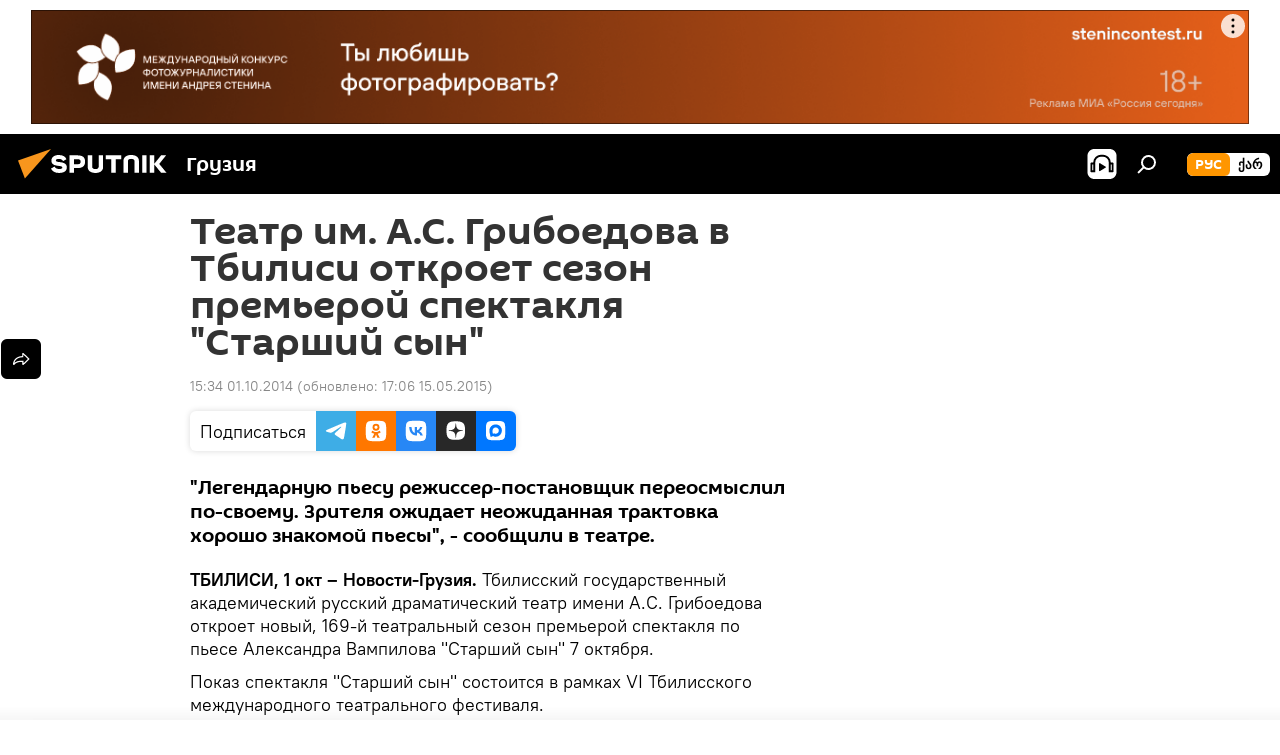

--- FILE ---
content_type: text/html; charset=utf-8
request_url: https://sputnik-georgia.ru/20141001/216994075.html
body_size: 17842
content:
<!DOCTYPE html><html lang="ru" data-lang="rus" data-charset="" dir="ltr"><head prefix="og: http://ogp.me/ns# fb: http://ogp.me/ns/fb# article: http://ogp.me/ns/article#"><title>Театр им. А.С. Грибоедова в Тбилиси откроет сезон премьерой спектакля "Старший сын" - 01.10.2014, Sputnik Грузия</title><meta name="description" content='"Легендарную пьесу режиссер-постановщик переосмыслил по-своему. Зрителя ожидает неожиданная трактовка хорошо знакомой пьесы", - сообщили в театре. 01.10.2014, Sputnik Грузия'><meta name="keywords" content="анонсы , грузия, культура, новости"><meta http-equiv="X-UA-Compatible" content="IE=edge,chrome=1"><meta http-equiv="Content-Type" content="text/html; charset=utf-8"><meta name="robots" content="index, follow, max-image-preview:large"><meta name="viewport" content="width=device-width, initial-scale=1.0, maximum-scale=1.0, user-scalable=yes"><meta name="HandheldFriendly" content="true"><meta name="MobileOptimzied" content="width"><meta name="referrer" content="always"><meta name="format-detection" content="telephone=no"><meta name="format-detection" content="address=no"><link rel="alternate" type="application/rss+xml" href="https://sputnik-georgia.ru/export/rss2/archive/index.xml"><link rel="canonical" href="https://sputnik-georgia.ru/20141001/216994075.html"><link rel="preload" as="image" href=""><link rel="preconnect" href="https://cdnn1.img.sputnik-georgia.com/images/"><link rel="dns-prefetch" href="https://cdnn1.img.sputnik-georgia.com/images/"><link rel="alternate" hreflang="ru" href="https://sputnik-georgia.ru/20141001/216994075.html"><link rel="alternate" hreflang="x-default" href="https://sputnik-georgia.ru/20141001/216994075.html"><link rel="apple-touch-icon" sizes="57x57" href="https://cdnn1.img.sputnik-georgia.com/i/favicon/favicon-57x57.png"><link rel="apple-touch-icon" sizes="60x60" href="https://cdnn1.img.sputnik-georgia.com/i/favicon/favicon-60x60.png"><link rel="apple-touch-icon" sizes="72x72" href="https://cdnn1.img.sputnik-georgia.com/i/favicon/favicon-72x72.png"><link rel="apple-touch-icon" sizes="76x76" href="https://cdnn1.img.sputnik-georgia.com/i/favicon/favicon-76x76.png"><link rel="apple-touch-icon" sizes="114x114" href="https://cdnn1.img.sputnik-georgia.com/i/favicon/favicon-114x114.png"><link rel="apple-touch-icon" sizes="120x120" href="https://cdnn1.img.sputnik-georgia.com/i/favicon/favicon-120x120.png"><link rel="apple-touch-icon" sizes="144x144" href="https://cdnn1.img.sputnik-georgia.com/i/favicon/favicon-144x144.png"><link rel="apple-touch-icon" sizes="152x152" href="https://cdnn1.img.sputnik-georgia.com/i/favicon/favicon-152x152.png"><link rel="apple-touch-icon" sizes="180x180" href="https://cdnn1.img.sputnik-georgia.com/i/favicon/favicon-180x180.png"><link rel="icon" type="image/png" sizes="192x192" href="https://cdnn1.img.sputnik-georgia.com/i/favicon/favicon-192x192.png"><link rel="icon" type="image/png" sizes="32x32" href="https://cdnn1.img.sputnik-georgia.com/i/favicon/favicon-32x32.png"><link rel="icon" type="image/png" sizes="96x96" href="https://cdnn1.img.sputnik-georgia.com/i/favicon/favicon-96x96.png"><link rel="icon" type="image/png" sizes="16x16" href="https://cdnn1.img.sputnik-georgia.com/i/favicon/favicon-16x16.png"><link rel="manifest" href="/project_data/manifest.json?4"><meta name="msapplication-TileColor" content="#F4F4F4"><meta name="msapplication-TileImage" content="https://cdnn1.img.sputnik-georgia.com/i/favicon/favicon-144x144.png"><meta name="theme-color" content="#F4F4F4"><link rel="shortcut icon" href="https://cdnn1.img.sputnik-georgia.com/i/favicon/favicon.ico"><meta property="fb:app_id" content="565979577238890"><meta property="fb:pages" content="479574228862020"><meta name="analytics:lang" content="rus"><meta name="analytics:title" content='Театр им. А.С. Грибоедова в Тбилиси откроет сезон премьерой спектакля "Старший сын" - 01.10.2014, Sputnik Грузия'><meta name="analytics:keyw" content="announcement, georgia, culture, news"><meta name="analytics:rubric" content=""><meta name="analytics:tags" content="Анонсы, Грузия, КУЛЬТУРА, НОВОСТИ"><meta name="analytics:site_domain" content="sputnik-georgia.ru"><meta name="analytics:article_id" content="216994075"><meta name="analytics:url" content="https://sputnik-georgia.ru/20141001/216994075.html"><meta name="analytics:p_ts" content="1412163240"><meta name="analytics:author" content="Sputnik Грузия"><meta name="analytics:isscroll" content="0"><meta property="og:url" content="https://sputnik-georgia.ru/20141001/216994075.html"><meta property="og:title" content='Театр им. А.С. Грибоедова в Тбилиси откроет сезон премьерой спектакля "Старший сын"'><meta property="og:description" content='"Легендарную пьесу режиссер-постановщик переосмыслил по-своему. Зрителя ожидает неожиданная трактовка хорошо знакомой пьесы", - сообщили в театре.'><meta property="og:type" content="article"><meta property="og:site_name" content="Sputnik Грузия"><meta property="og:locale" content="ru_GE"><meta property="og:image" content=""><meta name="relap-image" content="https://cdnn1.img.sputnik-georgia.com/i/logo/logo-social.png"><meta name="twitter:card" content="summary_large_image"><meta name="twitter:image" content=""><meta property="article:published_time" content="20141001T1534+0400"><meta property="article:modified_time" content="20150515T1706+0400"><meta property="article:author" content="Sputnik Грузия"><link rel="author" href="https://sputnik-georgia.ru"><meta property="article:section" content="Новости"><meta property="article:tag" content="Анонсы "><meta property="article:tag" content="Грузия"><meta property="article:tag" content="КУЛЬТУРА"><meta property="article:tag" content="НОВОСТИ"><meta name="relap-entity-id" content="216994075"><meta property="fb:pages" content="479574228862020"><link rel="preload" as="style" onload="this.onload=null;this.rel='stylesheet'" type="text/css" href="https://cdnn1.img.sputnik-georgia.com/css/libs/fonts.min.css?911eb65935"><link rel="stylesheet" type="text/css" href="https://cdnn1.img.sputnik-georgia.com/css/common.min.css?9149894256"><link rel="stylesheet" type="text/css" href="https://cdnn1.img.sputnik-georgia.com/css/article.min.css?913fe17605"><script src="https://cdnn1.img.sputnik-georgia.com/min/js/dist/head.js?9c9052ef3"></script><script data-iub-purposes="1">var _paq = _paq || []; (function() {var stackDomain = window.location.hostname.split('.').reverse();var domain = stackDomain[1] + '.' + stackDomain[0];_paq.push(['setCDNMask', new RegExp('cdn(\\w+).img.'+domain)]); _paq.push(['setSiteId', 'sputnik_ge']); _paq.push(['trackPageView']); _paq.push(['enableLinkTracking']); var d=document, g=d.createElement('script'), s=d.getElementsByTagName('script')[0]; g.type='text/javascript'; g.defer=true; g.async=true; g.src='//a.sputniknews.com/js/sputnik.js'; s.parentNode.insertBefore(g,s); } )();</script><script type="text/javascript" src="https://cdnn1.img.sputnik-georgia.com/min/js/libs/banners/adfx.loader.bind.js?98d724fe2"></script><script>
                (window.yaContextCb = window.yaContextCb || []).push(() => {
                    replaceOriginalAdFoxMethods();
                    window.Ya.adfoxCode.hbCallbacks = window.Ya.adfoxCode.hbCallbacks || [];
                })
            </script><!--В <head> сайта один раз добавьте код загрузчика-->
<script>window.yaContextCb = window.yaContextCb || []</script>
<script src="https://yandex.ru/ads/system/context.js" async></script><script>var endlessScrollFirst = 216994075; var endlessScrollUrl = '/services/article/infinity/'; var endlessScrollAlgorithm = ''; var endlessScrollQueue = [296536451, 296450058, 296927653, 296928769, 296928052, 296924898, 296924411, 296923169, 296924115, 296923002, 296922548, 296926586, 296922112, 296917996, 296901245];</script><script>var endlessScrollFirst = 216994075; var endlessScrollUrl = '/services/article/infinity/'; var endlessScrollAlgorithm = ''; var endlessScrollQueue = [296536451, 296450058, 296927653, 296928769, 296928052, 296924898, 296924411, 296923169, 296924115, 296923002, 296922548, 296926586, 296922112, 296917996, 296901245];</script></head><body id="body" data-ab="a" data-emoji="0" class="site_ge m-page-article "><div class="schema_org" itemscope="itemscope" itemtype="https://schema.org/WebSite"><meta itemprop="name" content="Sputnik Грузия"><meta itemprop="alternateName" content="Sputnik Грузия"><meta itemprop="description" content="Свежие события и последние новости Грузии. Фото и видео с места событий, темы дня, происшествия, аналитика."><a itemprop="url" href="https://sputnik-georgia.ru" title="Sputnik Грузия"> </a><meta itemprop="image" content="https://sputnik-georgia.ru/i/logo/logo.png"></div><ul class="schema_org" itemscope="itemscope" itemtype="http://schema.org/BreadcrumbList"><li itemprop="itemListElement" itemscope="itemscope" itemtype="http://schema.org/ListItem"><meta itemprop="name" content="Sputnik Грузия"><meta itemprop="position" content="1"><meta itemprop="item" content="https://sputnik-georgia.ru"><a itemprop="url" href="https://sputnik-georgia.ru" title="Sputnik Грузия"> </a></li><li itemprop="itemListElement" itemscope="itemscope" itemtype="http://schema.org/ListItem"><meta itemprop="name" content="Новости"><meta itemprop="position" content="2"><meta itemprop="item" content="https://sputnik-georgia.ru/20141001/"><a itemprop="url" href="https://sputnik-georgia.ru/20141001/" title="Новости"> </a></li><li itemprop="itemListElement" itemscope="itemscope" itemtype="http://schema.org/ListItem"><meta itemprop="name" content='Театр им. А.С. Грибоедова в Тбилиси откроет сезон премьерой спектакля "Старший сын"'><meta itemprop="position" content="3"><meta itemprop="item" content="https://sputnik-georgia.ru/20141001/216994075.html"><a itemprop="url" href="https://sputnik-georgia.ru/20141001/216994075.html" title='Театр им. А.С. Грибоедова в Тбилиси откроет сезон премьерой спектакля "Старший сын"'> </a></li></ul><div class="container"><div class="banner m-before-header m-article-desktop" data-position="article_desktop_header" data-infinity="1"><aside class="banner__content"><iframe class="relap-runtime-iframe" style="position:absolute;top:-9999px;left:-9999px;visibility:hidden;" srcdoc="<script src='https://relap.io/v7/relap.js' data-relap-token='HvaPHeJmpVila25r'></script>"></iframe>


<!--AdFox START-->
<!--riaru-->
<!--Площадка: sputnik-georgia.ru / * / *-->
<!--Тип баннера: 100%x-->
<!--Расположение: 36023_bn23-х120-desk-->
<div id="adfox_article_desk100_120-1_1"></div>
<script>
    window.yaContextCb.push(()=>{
        Ya.adfoxCode.create({
            ownerId: 249922,
        containerId: 'adfox_article_desk100_120-1_1',
            params: {
                pp: 'brja',
            ps: 'ckbf',
            p2: 'fluh',
            puid1: '',
            puid2: '',
            puid3: '',
            puid4: 'announcement:georgia:culture:news',
            puid5: ''
            }
        })
    })
</script>
</aside></div><div class="banner m-before-header m-article-mobile" data-position="article_mobile_header" data-infinity="1"><aside class="banner__content"><!--AdFox START-->
<!--riaru-->
<!--Площадка: sputnik-georgia.ru / * / *-->
<!--Тип баннера: 100%x-->
<!--Расположение: 36028_bn28-х100-mob -->
<div id="adfox_170964015471729735_1"></div>
<script>
    window.yaContextCb.push(()=>{
        Ya.adfoxCode.create({
            ownerId: 249922,
            containerId: 'adfox_170964015471729735_1',
            params: {
                pp: 'brjc',
                ps: 'ckbf',
                p2: 'fluh',
                puid1: '',
                puid2: '',
                puid3: '',
                puid4: 'announcement:georgia:culture:news',
                puid5: '',
                puid6: ''
            }
        })
    })
</script>
</aside></div></div><div class="page" id="page"><div id="alerts"><script type="text/template" id="alertAfterRegisterTemplate">
                    
                        <div class="auth-alert m-hidden" id="alertAfterRegister">
                            <div class="auth-alert__text">
                                <%- data.success_title %> <br />
                                <%- data.success_email_1 %>
                                <span class="m-email"></span>
                                <%- data.success_email_2 %>
                            </div>
                            <div class="auth-alert__btn">
                                <button class="form__btn m-min m-black confirmEmail">
                                    <%- data.send %>
                                </button>
                            </div>
                        </div>
                    
                </script><script type="text/template" id="alertAfterRegisterNotifyTemplate">
                    
                        <div class="auth-alert" id="alertAfterRegisterNotify">
                            <div class="auth-alert__text">
                                <%- data.golink_1 %>
                                <span class="m-email">
                                    <%- user.mail %>
                                </span>
                                <%- data.golink_2 %>
                            </div>
                            <% if (user.registerConfirmCount <= 2 ) {%>
                                <div class="auth-alert__btn">
                                    <button class="form__btn m-min m-black confirmEmail">
                                        <%- data.send %>
                                    </button>
                                </div>
                            <% } %>
                        </div>
                    
                </script></div><div class="anchor" id="anchor"><div class="header " id="header"><div class="m-relative"><div class="container m-header"><div class="header__wrap"><div class="header__name"><div class="header__logo"><a href="/" title="Sputnik Грузия"><svg xmlns="http://www.w3.org/2000/svg" width="176" height="44" viewBox="0 0 176 44" fill="none"><path class="chunk_1" fill-rule="evenodd" clip-rule="evenodd" d="M45.8073 18.3817C45.8073 19.5397 47.1661 19.8409 49.3281 20.0417C54.1074 20.4946 56.8251 21.9539 56.8461 25.3743C56.8461 28.7457 54.2802 30.9568 48.9989 30.9568C44.773 30.9568 42.1067 29.1496 41 26.5814L44.4695 24.5688C45.3754 25.9277 46.5334 27.0343 49.4005 27.0343C51.3127 27.0343 52.319 26.4296 52.319 25.5751C52.319 24.5665 51.6139 24.2163 48.3942 23.866C43.7037 23.3617 41.3899 22.0029 41.3899 18.5824C41.3899 15.9675 43.3511 13 48.9359 13C52.9611 13 55.6274 14.8095 56.4305 17.1746L53.1105 19.1358C53.0877 19.1012 53.0646 19.0657 53.041 19.0295C52.4828 18.1733 51.6672 16.9224 48.6744 16.9224C46.914 16.9224 45.8073 17.4758 45.8073 18.3817ZM67.4834 13.3526H59.5918V30.707H64.0279V26.0794H67.4484C72.1179 26.0794 75.0948 24.319 75.0948 19.6401C75.0854 15.3138 72.6199 13.3526 67.4834 13.3526ZM67.4834 22.206H64.0186V17.226H67.4834C69.8975 17.226 70.654 18.0291 70.654 19.6891C70.6587 21.6527 69.6524 22.206 67.4834 22.206ZM88.6994 24.7206C88.6994 26.2289 87.4924 27.0857 85.3794 27.0857C83.3178 27.0857 82.1597 26.2289 82.1597 24.7206V13.3526H77.7236V25.0264C77.7236 28.6477 80.7425 30.9615 85.4704 30.9615C89.9999 30.9615 93.1168 28.8601 93.1168 25.0264V13.3526H88.6808L88.6994 24.7206ZM136.583 13.3526H132.159V30.7023H136.583V13.3526ZM156.097 13.3526L149.215 21.9235L156.45 30.707H151.066L144.276 22.4559V30.707H139.85V13.3526H144.276V21.8021L151.066 13.3526H156.097ZM95.6874 17.226H101.221V30.707H105.648V17.226H111.181V13.3526H95.6874V17.226ZM113.49 18.7342C113.49 15.2134 116.458 13 121.085 13C125.715 13 128.888 15.0616 128.902 18.7342V30.707H124.466V18.935C124.466 17.6789 123.259 16.8734 121.146 16.8734C119.094 16.8734 117.926 17.6789 117.926 18.935V30.707H113.49V18.7342Z" fill="white"></path><path class="chunk_2" d="M41 7L14.8979 36.5862L8 18.431L41 7Z" fill="#F8961D"></path></svg></a></div><div class="header__project"><span class="header__project-title">Грузия</span></div></div><div class="header__controls" data-nosnippet=""><div class="share m-header" data-id="216994075" data-url="https://sputnik-georgia.ru/20141001/216994075.html" data-title='Театр им. А.С. Грибоедова в Тбилиси откроет сезон премьерой спектакля "Старший сын"'></div><div class="header__menu"><span class="header__menu-item header__menu-item-radioButton" id="radioButton" data-stream="https://nfw.ria.ru/flv/audio.aspx?ID=68862011&amp;type=mp3"><svg class="svg-icon"><use xmlns:xlink="http://www.w3.org/1999/xlink" xlink:href="/i/sprites/package/inline.svg?63#radio2"></use></svg></span><span class="header__menu-item" data-modal-open="search"><svg class="svg-icon"><use xmlns:xlink="http://www.w3.org/1999/xlink" xlink:href="/i/sprites/package/inline.svg?63#search"></use></svg></span></div><div class="switcher m-double"><div class="switcher__label"><span class="switcher__title">рус</span><span class="switcher__icon"><svg class="svg-icon"><use xmlns:xlink="http://www.w3.org/1999/xlink" xlink:href="/i/sprites/package/inline.svg?63#arrowDown"></use></svg></span></div><div class="switcher__dropdown"><div translate="no" class="notranslate"><div class="switcher__list"><a href="https://sputnik-georgia.ru/" class="switcher__link m-selected"><span class="switcher__project">Sputnik Грузия</span><span class="switcher__abbr" data-abbr="рус">рус</span><i class="switcher__accept"><svg class="svg-icon"><use xmlns:xlink="http://www.w3.org/1999/xlink" xlink:href="/i/sprites/package/inline.svg?63#ok"></use></svg></i></a><a href="https://sputnik-georgia.com/" class="switcher__link"><span class="switcher__project">Sputnik სპუტნიკი-საქართველო</span><span class="switcher__abbr" data-abbr="ქარ">ქარ</span></a></div></div></div></div></div></div></div></div></div></div><script>var GLOBAL = GLOBAL || {}; GLOBAL.translate = {}; GLOBAL.rtl = 0; GLOBAL.lang = "rus"; GLOBAL.design = "ge"; GLOBAL.charset = ""; GLOBAL.project = "sputnik_ge"; GLOBAL.htmlCache = 1; GLOBAL.translate.search = {}; GLOBAL.translate.search.notFound = "Ничего не найдено"; GLOBAL.translate.search.stringLenght = "Введите больше букв для поиска"; GLOBAL.www = "https://sputnik-georgia.ru"; GLOBAL.seo = {}; GLOBAL.seo.title = ""; GLOBAL.seo.keywords = ""; GLOBAL.seo.description = ""; GLOBAL.sock = {}; GLOBAL.sock.server = "https://cm.sputniknews.com/chat"; GLOBAL.sock.lang = "rus"; GLOBAL.sock.project = "sputnik_ge"; GLOBAL.social = {}; GLOBAL.social.fbID = "565979577238890"; GLOBAL.share = [ { name: 'telegram', mobile: false },{ name: 'odnoklassniki', mobile: false },{ name: 'vk', mobile: false },{ name: 'twitter', mobile: false },{ name: 'messenger', mobile: true } ]; GLOBAL.csrf_token = ''; GLOBAL.search = {}; GLOBAL.auth = {}; GLOBAL.auth.status = 'error'; GLOBAL.auth.provider = ''; GLOBAL.auth.twitter = '/id/twitter/request/'; GLOBAL.auth.facebook = '/id/facebook/request/'; GLOBAL.auth.vkontakte = '/id/vkontakte/request/'; GLOBAL.auth.google = '/id/google/request/'; GLOBAL.auth.ok = '/id/ok/request/'; GLOBAL.auth.apple = '/id/apple/request/'; GLOBAL.auth.moderator = ''; GLOBAL.user = {}; GLOBAL.user.id = ""; GLOBAL.user.emailActive = ""; GLOBAL.user.registerConfirmCount = 0; GLOBAL.article = GLOBAL.article || {}; GLOBAL.article.id = 216994075; GLOBAL.article.chat_expired = !!1; GLOBAL.chat = GLOBAL.chat || {}; GLOBAL.locale = {"convertDate":{"yesterday":"\u0432\u0447\u0435\u0440\u0430","hours":{"nominative":"%{s} \u043c\u0438\u043d\u0443\u0442\u0443 \u043d\u0430\u0437\u0430\u0434","genitive":"%{s} \u043c\u0438\u043d\u0443\u0442\u044b \u043d\u0430\u0437\u0430\u0434"},"minutes":{"nominative":"%{s} \u0447\u0430\u0441 \u043d\u0430\u0437\u0430\u0434","genitive":"%{s} \u0447\u0430\u0441\u0430 \u043d\u0430\u0437\u0430\u0434"}},"js_templates":{"unread":"\u041d\u0435\u043f\u0440\u043e\u0447\u0438\u0442\u0430\u043d\u043d\u044b\u0435","you":"\u0412\u044b","author":"\u0430\u0432\u0442\u043e\u0440","report":"\u041f\u043e\u0436\u0430\u043b\u043e\u0432\u0430\u0442\u044c\u0441\u044f","reply":"\u041e\u0442\u0432\u0435\u0442\u0438\u0442\u044c","block":"\u0417\u0430\u0431\u043b\u043e\u043a\u0438\u0440\u043e\u0432\u0430\u0442\u044c","remove":"\u0423\u0434\u0430\u043b\u0438\u0442\u044c","closeall":"\u0417\u0430\u043a\u0440\u044b\u0442\u044c \u0432\u0441\u0435","notifications":"Notificaciones","disable_twelve":"\u041e\u0442\u043a\u043b\u044e\u0447\u0438\u0442\u044c \u043d\u0430 12 \u0447\u0430\u0441\u043e\u0432","new_message":"\u041d\u043e\u0432\u043e\u0435 \u0441\u043e\u043e\u0431\u0449\u0435\u043d\u0438\u0435 \u043e\u0442sputniknews.ru","acc_block":"\u0412\u0430\u0448 \u0430\u043a\u043a\u0430\u0443\u043d\u0442 \u0437\u0430\u0431\u043b\u043e\u043a\u0438\u0440\u043e\u0432\u0430\u043d \u0430\u0434\u043c\u0438\u043d\u0438\u0441\u0442\u0440\u0430\u0442\u043e\u0440\u043e\u043c \u0441\u0430\u0439\u0442\u0430","acc_unblock":"\u0412\u0430\u0448 \u0430\u043a\u043a\u0430\u0443\u043d\u0442 \u0440\u0430\u0437\u0431\u043b\u043e\u043a\u0438\u0440\u043e\u0432\u0430\u043d \u0430\u0434\u043c\u0438\u043d\u0438\u0441\u0442\u0440\u0430\u0442\u043e\u0440\u043e\u043c \u0441\u0430\u0439\u0442\u0430","you_subscribe_1":"\u0412\u044b \u043f\u043e\u0434\u043f\u0438\u0441\u0430\u043d\u044b \u043d\u0430 \u0442\u0435\u043c\u0443 ","you_subscribe_2":"\u0423\u043f\u0440\u0430\u0432\u043b\u044f\u0442\u044c \u0441\u0432\u043e\u0438\u043c\u0438 \u043f\u043e\u0434\u043f\u0438\u0441\u043a\u0430\u043c\u0438 \u0432\u044b \u043c\u043e\u0436\u0435\u0442\u0435 \u0432 \u043b\u0438\u0447\u043d\u043e\u043c \u043a\u0430\u0431\u0438\u043d\u0435\u0442\u0435","you_received_warning_1":"\u0412\u044b \u043f\u043e\u043b\u0443\u0447\u0438\u043b\u0438 ","you_received_warning_2":" \u043f\u0440\u0435\u0434\u0443\u043f\u0440\u0435\u0436\u0434\u0435\u043d\u0438\u0435. \u0423\u0432\u0430\u0436\u0430\u0439\u0442\u0435 \u0434\u0440\u0443\u0433\u0438\u0445 \u0443\u0447\u0430\u0441\u0442\u043d\u0438\u043a\u043e\u0432 \u0438 \u043d\u0435 \u043d\u0430\u0440\u0443\u0448\u0430\u0439\u0442\u0435 \u043f\u0440\u0430\u0432\u0438\u043b\u0430 \u043a\u043e\u043c\u043c\u0435\u043d\u0442\u0438\u0440\u043e\u0432\u0430\u043d\u0438\u044f. \u041f\u043e\u0441\u043b\u0435 \u0442\u0440\u0435\u0442\u044c\u0435\u0433\u043e \u043d\u0430\u0440\u0443\u0448\u0435\u043d\u0438\u044f \u0432\u044b \u0431\u0443\u0434\u0435\u0442\u0435 \u0437\u0430\u0431\u043b\u043e\u043a\u0438\u0440\u043e\u0432\u0430\u043d\u044b \u043d\u0430 12 \u0447\u0430\u0441\u043e\u0432.","block_time":"\u0421\u0440\u043e\u043a \u0431\u043b\u043e\u043a\u0438\u0440\u043e\u0432\u043a\u0438: ","hours":" \u0447\u0430\u0441\u043e\u0432","forever":"\u043d\u0430\u0432\u0441\u0435\u0433\u0434\u0430","feedback":"\u0421\u0432\u044f\u0437\u0430\u0442\u044c\u0441\u044f","my_subscriptions":"\u041c\u043e\u0438 \u043f\u043e\u0434\u043f\u0438\u0441\u043a\u0438","rules":"\u041f\u0440\u0430\u0432\u0438\u043b\u0430 \u043a\u043e\u043c\u043c\u0435\u043d\u0442\u0438\u0440\u043e\u0432\u0430\u043d\u0438\u044f \u043c\u0430\u0442\u0435\u0440\u0438\u0430\u043b\u043e\u0432","chat":"\u0427\u0430\u0442: ","chat_new_messages":"\u041d\u043e\u0432\u044b\u0435 \u0441\u043e\u043e\u0431\u0449\u0435\u043d\u0438\u044f \u0432 \u0447\u0430\u0442\u0435","chat_moder_remove_1":"\u0412\u0430\u0448\u0435 \u0441\u043e\u043e\u0431\u0449\u0435\u043d\u0438\u0435 ","chat_moder_remove_2":" \u0431\u044b\u043b\u043e \u0443\u0434\u0430\u043b\u0435\u043d\u043e \u0430\u0434\u043c\u0438\u043d\u0438\u0441\u0442\u0440\u0430\u0442\u043e\u0440\u043e\u043c","chat_close_time_1":"\u0412 \u0447\u0430\u0442\u0435 \u043d\u0438\u043a\u0442\u043e \u043d\u0435 \u043f\u0438\u0441\u0430\u043b \u0431\u043e\u043b\u044c\u0448\u0435 12 \u0447\u0430\u0441\u043e\u0432, \u043e\u043d \u0437\u0430\u043a\u0440\u043e\u0435\u0442\u0441\u044f \u0447\u0435\u0440\u0435\u0437 ","chat_close_time_2":" \u0447\u0430\u0441\u043e\u0432","chat_new_emoji_1":"\u041d\u043e\u0432\u044b\u0435 \u0440\u0435\u0430\u043a\u0446\u0438\u0438 ","chat_new_emoji_2":" \u0432\u0430\u0448\u0435\u043c\u0443 \u0441\u043e\u043e\u0431\u0449\u0435\u043d\u0438\u044e ","chat_message_reply_1":"\u041d\u0430 \u0432\u0430\u0448 \u043a\u043e\u043c\u043c\u0435\u043d\u0442\u0430\u0440\u0438\u0439 ","chat_message_reply_2":" \u043e\u0442\u0432\u0435\u0442\u0438\u043b \u043f\u043e\u043b\u044c\u0437\u043e\u0432\u0430\u0442\u0435\u043b\u044c ","chat_verify_message":"\n \u0421\u043f\u0430\u0441\u0438\u0431\u043e! \u0412\u0430\u0448\u0435 \u0441\u043e\u043e\u0431\u0449\u0435\u043d\u0438\u0435 \u0431\u0443\u0434\u0435\u0442 \u043e\u043f\u0443\u0431\u043b\u0438\u043a\u043e\u0432\u0430\u043d\u043e \u043f\u043e\u0441\u043b\u0435 \u043f\u0440\u043e\u0432\u0435\u0440\u043a\u0438 \u043c\u043e\u0434\u0435\u0440\u0430\u0442\u043e\u0440\u0430\u043c\u0438 \u0441\u0430\u0439\u0442\u0430.\n ","emoji_1":"\u041d\u0440\u0430\u0432\u0438\u0442\u0441\u044f","emoji_2":"\u0425\u0430-\u0425\u0430","emoji_3":"\u0423\u0434\u0438\u0432\u0438\u0442\u0435\u043b\u044c\u043d\u043e","emoji_4":"\u0413\u0440\u0443\u0441\u0442\u043d\u043e","emoji_5":"\u0412\u043e\u0437\u043c\u0443\u0442\u0438\u0442\u0435\u043b\u044c\u043d\u043e","emoji_6":"\u041d\u0435 \u043d\u0440\u0430\u0432\u0438\u0442\u0441\u044f","site_subscribe_podcast":{"success":"\u0421\u043f\u0430\u0441\u0438\u0431\u043e, \u0432\u044b \u043f\u043e\u0434\u043f\u0438\u0441\u0430\u043d\u044b \u043d\u0430 \u0440\u0430\u0441\u0441\u044b\u043b\u043a\u0443! \u041d\u0430\u0441\u0442\u0440\u043e\u0438\u0442\u044c \u0438\u043b\u0438 \u043e\u0442\u043c\u0435\u043d\u0438\u0442\u044c \u043f\u043e\u0434\u043f\u0438\u0441\u043a\u0443 \u043c\u043e\u0436\u043d\u043e \u0432 \u043b\u0438\u0447\u043d\u043e\u043c \u043a\u0430\u0431\u0438\u043d\u0435\u0442\u0435","subscribed":"\u0412\u044b \u0443\u0436\u0435 \u043f\u043e\u0434\u043f\u0438\u0441\u0430\u043d\u044b \u043d\u0430 \u044d\u0442\u0443 \u0440\u0430\u0441\u0441\u044b\u043b\u043a\u0443","error":"\u041f\u0440\u043e\u0438\u0437\u043e\u0448\u043b\u0430 \u043d\u0435\u043f\u0440\u0435\u0434\u0432\u0438\u0434\u0435\u043d\u043d\u0430\u044f \u043e\u0448\u0438\u0431\u043a\u0430. \u041f\u043e\u0436\u0430\u043b\u0443\u0439\u0441\u0442\u0430, \u043f\u043e\u0432\u0442\u043e\u0440\u0438\u0442\u0435 \u043f\u043e\u043f\u044b\u0442\u043a\u0443 \u043f\u043e\u0437\u0436\u0435"}},"smartcaptcha":{"site_key":"ysc1_Zf0zfLRI3tRHYHJpbX6EjjBcG1AhG9LV0dmZQfJu8ba04c1b"}}; GLOBAL = {...GLOBAL, ...{"subscribe":{"email":"\u0412\u0432\u0435\u0434\u0438\u0442\u0435 e-mail","button":"\u041f\u043e\u0434\u043f\u0438\u0441\u0430\u0442\u044c\u0441\u044f","send":"\u0421\u043f\u0430\u0441\u0438\u0431\u043e, \u0432\u0430\u043c \u043e\u0442\u043f\u0440\u0430\u0432\u043b\u0435\u043d\u043e \u043f\u0438\u0441\u044c\u043c\u043e \u0441\u043e \u0441\u0441\u044b\u043b\u043a\u043e\u0439 \u0434\u043b\u044f \u043f\u043e\u0434\u0442\u0432\u0435\u0440\u0436\u0434\u0435\u043d\u0438\u044f \u043f\u043e\u0434\u043f\u0438\u0441\u043a\u0438","subscribe":"\u0421\u043f\u0430\u0441\u0438\u0431\u043e, \u0432\u044b \u043f\u043e\u0434\u043f\u0438\u0441\u0430\u043d\u044b \u043d\u0430 \u0440\u0430\u0441\u0441\u044b\u043b\u043a\u0443! \u041d\u0430\u0441\u0442\u0440\u043e\u0438\u0442\u044c \u0438\u043b\u0438 \u043e\u0442\u043c\u0435\u043d\u0438\u0442\u044c \u043f\u043e\u0434\u043f\u0438\u0441\u043a\u0443 \u043c\u043e\u0436\u043d\u043e \u0432 \u043b\u0438\u0447\u043d\u043e\u043c \u043a\u0430\u0431\u0438\u043d\u0435\u0442\u0435","confirm":"\u0412\u044b \u0443\u0436\u0435 \u043f\u043e\u0434\u043f\u0438\u0441\u0430\u043d\u044b \u043d\u0430 \u044d\u0442\u0443 \u0440\u0430\u0441\u0441\u044b\u043b\u043a\u0443","registration":{"@attributes":{"button":"\u0417\u0430\u0440\u0435\u0433\u0438\u0441\u0442\u0440\u0438\u0440\u043e\u0432\u0430\u0442\u044c\u0441\u044f"}},"social":{"@attributes":{"count":"11"},"comment":[{},{}],"item":[{"@attributes":{"type":"rt","title":"RUTUBE"}},{"@attributes":{"type":"tg","title":"telegram"}},{"@attributes":{"type":"yd","title":"yandex dzen"}}]}}}}; GLOBAL.js = {}; GLOBAL.js.videoplayer = "https://cdnn1.img.sputnik-georgia.com/min/js/dist/videoplayer.js?9651130d6"; GLOBAL.userpic = "/userpic/"; GLOBAL.gmt = ""; GLOBAL.tz = "+0400"; GLOBAL.projectList = [ { title: 'Международный', country: [ { title: 'Английский', url: 'https://sputnikglobe.com', flag: 'flags-INT', lang: 'International', lang2: 'English' }, ] }, { title: 'Ближний Восток', country: [ { title: 'Арабский', url: 'https://sarabic.ae/', flag: 'flags-INT', lang: 'Sputnik عربي', lang2: 'Arabic' }, { title: 'Турецкий', url: 'https://anlatilaninotesi.com.tr/', flag: 'flags-TUR', lang: 'Türkiye', lang2: 'Türkçe' }, { title: 'Фарси', url: 'https://spnfa.ir/', flag: 'flags-INT', lang: 'Sputnik ایران', lang2: 'Persian' }, { title: 'Дари', url: 'https://sputnik.af/', flag: 'flags-INT', lang: 'Sputnik افغانستان', lang2: 'Dari' }, ] }, { title: 'Латинская Америка', country: [ { title: 'Испанский', url: 'https://noticiaslatam.lat/', flag: 'flags-INT', lang: 'Mundo', lang2: 'Español' }, { title: 'Португальский', url: 'https://noticiabrasil.net.br/', flag: 'flags-BRA', lang: 'Brasil', lang2: 'Português' }, ] }, { title: 'Южная Азия', country: [ { title: 'Хинди', url: 'https://hindi.sputniknews.in', flag: 'flags-IND', lang: 'भारत', lang2: 'हिंदी' }, { title: 'Английский', url: 'https://sputniknews.in', flag: 'flags-IND', lang: 'India', lang2: 'English' }, ] }, { title: 'Восточная и Юго-Восточная Азия', country: [ { title: 'Вьетнамский', url: 'https://kevesko.vn/', flag: 'flags-VNM', lang: 'Việt Nam', lang2: 'Tiếng Việt' }, { title: 'Японский', url: 'https://sputniknews.jp/', flag: 'flags-JPN', lang: '日本', lang2: '日本語' }, { title: 'Китайский', url: 'https://sputniknews.cn/', flag: 'flags-CHN', lang: '中国', lang2: '中文' }, ] }, { title: 'Центральная Азия', country: [ { title: 'Казахский', url: 'https://sputnik.kz/', flag: 'flags-KAZ', lang: 'Қазақстан', lang2: 'Қазақ тілі' }, { title: 'Киргизский', url: 'https://sputnik.kg/', flag: 'flags-KGZ', lang: 'Кыргызстан', lang2: 'Кыргызча' }, { title: 'Узбекский', url: 'https://oz.sputniknews.uz/', flag: 'flags-UZB', lang: 'Oʻzbekiston', lang2: 'Ўзбекча' }, { title: 'Таджикский', url: 'https://sputnik.tj/', flag: 'flags-TJK', lang: 'Тоҷикистон', lang2: 'Тоҷикӣ' }, ] }, { title: 'Африка', country: [ { title: 'Французский', url: 'https://fr.sputniknews.africa/', flag: 'flags-INT', lang: 'Afrique', lang2: 'Français' }, { title: 'Английский', url: 'https://en.sputniknews.africa', flag: 'flags-INT', lang: 'Africa', lang2: 'English' }, ] }, { title: 'Кавказ', country: [ { title: 'Армянский', url: 'https://arm.sputniknews.ru/', flag: 'flags-ARM', lang: 'Արմենիա', lang2: 'Հայերեն' }, { title: 'Грузинский', url: 'https://sputnik-georgia.com/', flag: 'flags-GEO', lang: 'საქართველო', lang2: 'ქართული' }, { title: 'Азербайджанский', url: 'https://sputnik.az/', flag: 'flags-AZE', lang: 'Azərbaycan', lang2: 'Аzərbaycanca' }, ] }, { title: 'Европа', country: [ { title: 'Сербский', url: 'https://sputnikportal.rs/', flag: 'flags-SRB', lang: 'Србиjа', lang2: 'Српски' }, { title: 'Русский', url: 'https://lv.sputniknews.ru/', flag: 'flags-LVA', lang: 'Latvija', lang2: 'Русский' }, { title: 'Русский', url: 'https://lt.sputniknews.ru/', flag: 'flags-LTU', lang: 'Lietuva', lang2: 'Русский' }, { title: 'Молдавский', url: 'https://md.sputniknews.com/', flag: 'flags-MDA', lang: 'Moldova', lang2: 'Moldovenească' }, { title: 'Белорусский', url: 'https://bel.sputnik.by/', flag: 'flags-BLR', lang: 'Беларусь', lang2: 'Беларускi' } ] }, ];</script><div class="wrapper" id="endless" data-infinity-max-count="2"><div class="endless__item " data-infinity="1" data-supertag="0" data-remove-fat="0" data-advertisement-project="0" data-remove-advertisement="0" data-id="216994075" data-date="20141001" data-endless="1" data-domain="sputnik-georgia.ru" data-project="sputnik_ge" data-url="/20141001/216994075.html" data-full-url="https://sputnik-georgia.ru/20141001/216994075.html" data-title='Театр им. А.С. Грибоедова в Тбилиси откроет сезон премьерой спектакля "Старший сын"' data-published="2014-10-01T15:34+0400" data-text-length="0" data-keywords="анонсы , грузия, культура, новости" data-author="Sputnik Грузия" data-analytics-keyw="announcement, georgia, culture, news" data-analytics-rubric="" data-analytics-tags="Анонсы, Грузия, КУЛЬТУРА, НОВОСТИ" data-article-show="" data-chat-expired="" data-pts="1412163240" data-article-type="article" data-is-scroll="1" data-head-title='Театр им. А.С. Грибоедова в Тбилиси откроет сезон премьерой спектакля "Старший сын" - Sputnik Грузия, 01.10.2014'><div class="container m-content"><div class="layout"><div class="article "><div class="article__meta" itemscope="" itemtype="https://schema.org/Article"><div itemprop="mainEntityOfPage">https://sputnik-georgia.ru/20141001/216994075.html</div><a itemprop="url" href="https://sputnik-georgia.ru/20141001/216994075.html" title='Театр им. А.С. Грибоедова в Тбилиси откроет сезон премьерой спектакля "Старший сын"'></a><div itemprop="headline">Театр им. А.С. Грибоедова в Тбилиси откроет сезон премьерой спектакля "Старший сын"</div><div itemprop="name">Театр им. А.С. Грибоедова в Тбилиси откроет сезон премьерой спектакля "Старший сын"</div><div itemprop="alternateName">Sputnik Грузия</div><div itemprop="description">"Легендарную пьесу режиссер-постановщик переосмыслил по-своему. Зрителя ожидает неожиданная трактовка хорошо знакомой пьесы", - сообщили в театре. 01.10.2014, Sputnik Грузия</div><div itemprop="datePublished">2014-10-01T15:34+0400</div><div itemprop="dateCreated">2014-10-01T15:34+0400</div><div itemprop="dateModified">2015-05-15T17:06+0400</div><div itemprop="associatedMedia"></div><div itemprop="copyrightHolder" itemscope="" itemtype="http://schema.org/Organization"><div itemprop="name">Sputnik Грузия</div><a itemprop="url" href="https://sputnik-georgia.ru" title="Sputnik Грузия"> </a><div itemprop="email">media@sputniknews.com</div><div itemprop="telephone">+74956456601</div><div itemprop="legalName">MIA „Rossiya Segodnya“</div><a itemprop="sameAs" href="https://rutube.ru/channel/24716721/"> </a><a itemprop="sameAs" href="https://dzen.ru/sputnik-georgia.ru"> </a><a itemprop="sameAs" href="https://telegram.me/SputnikGeorgia"> </a><a itemprop="sameAs" href="https://vk.ru/sputnikgeorgia"> </a><a itemprop="sameAs" href="https://max.ru/sputnik-georgia_ru"> </a><div itemprop="logo" itemscope="" itemtype="https://schema.org/ImageObject"><a itemprop="url" href="https://sputnik-georgia.ru/i/logo/logo.png" title="Sputnik Грузия"> </a><a itemprop="contentUrl" href="https://sputnik-georgia.ru/i/logo/logo.png" title="Sputnik Грузия"> </a><div itemprop="width">252</div><div itemprop="height">60</div></div></div><div itemprop="copyrightYear">2014</div><div itemprop="creator" itemscope="" itemtype="http://schema.org/Organization"><div itemprop="name">Sputnik Грузия</div><a itemprop="url" href="https://sputnik-georgia.ru" title="Sputnik Грузия"> </a><div itemprop="email">media@sputniknews.com</div><div itemprop="telephone">+74956456601</div><div itemprop="legalName">MIA „Rossiya Segodnya“</div><a itemprop="sameAs" href="https://rutube.ru/channel/24716721/"> </a><a itemprop="sameAs" href="https://dzen.ru/sputnik-georgia.ru"> </a><a itemprop="sameAs" href="https://telegram.me/SputnikGeorgia"> </a><a itemprop="sameAs" href="https://vk.ru/sputnikgeorgia"> </a><a itemprop="sameAs" href="https://max.ru/sputnik-georgia_ru"> </a><div itemprop="logo" itemscope="" itemtype="https://schema.org/ImageObject"><a itemprop="url" href="https://sputnik-georgia.ru/i/logo/logo.png" title="Sputnik Грузия"> </a><a itemprop="contentUrl" href="https://sputnik-georgia.ru/i/logo/logo.png" title="Sputnik Грузия"> </a><div itemprop="width">252</div><div itemprop="height">60</div></div></div><div itemprop="genre">Новости</div><div itemprop="inLanguage">ru_GE</div><div itemprop="sourceOrganization" itemscope="" itemtype="http://schema.org/Organization"><div itemprop="name">Sputnik Грузия</div><a itemprop="url" href="https://sputnik-georgia.ru" title="Sputnik Грузия"> </a><div itemprop="email">media@sputniknews.com</div><div itemprop="telephone">+74956456601</div><div itemprop="legalName">MIA „Rossiya Segodnya“</div><a itemprop="sameAs" href="https://rutube.ru/channel/24716721/"> </a><a itemprop="sameAs" href="https://dzen.ru/sputnik-georgia.ru"> </a><a itemprop="sameAs" href="https://telegram.me/SputnikGeorgia"> </a><a itemprop="sameAs" href="https://vk.ru/sputnikgeorgia"> </a><a itemprop="sameAs" href="https://max.ru/sputnik-georgia_ru"> </a><div itemprop="logo" itemscope="" itemtype="https://schema.org/ImageObject"><a itemprop="url" href="https://sputnik-georgia.ru/i/logo/logo.png" title="Sputnik Грузия"> </a><a itemprop="contentUrl" href="https://sputnik-georgia.ru/i/logo/logo.png" title="Sputnik Грузия"> </a><div itemprop="width">252</div><div itemprop="height">60</div></div></div><div itemprop="publisher" itemscope="" itemtype="http://schema.org/Organization"><div itemprop="name">Sputnik Грузия</div><a itemprop="url" href="https://sputnik-georgia.ru" title="Sputnik Грузия"> </a><div itemprop="email">media@sputniknews.com</div><div itemprop="telephone">+74956456601</div><div itemprop="legalName">MIA „Rossiya Segodnya“</div><a itemprop="sameAs" href="https://rutube.ru/channel/24716721/"> </a><a itemprop="sameAs" href="https://dzen.ru/sputnik-georgia.ru"> </a><a itemprop="sameAs" href="https://telegram.me/SputnikGeorgia"> </a><a itemprop="sameAs" href="https://vk.ru/sputnikgeorgia"> </a><a itemprop="sameAs" href="https://max.ru/sputnik-georgia_ru"> </a><div itemprop="logo" itemscope="" itemtype="https://schema.org/ImageObject"><a itemprop="url" href="https://sputnik-georgia.ru/i/logo/logo.png" title="Sputnik Грузия"> </a><a itemprop="contentUrl" href="https://sputnik-georgia.ru/i/logo/logo.png" title="Sputnik Грузия"> </a><div itemprop="width">252</div><div itemprop="height">60</div></div></div><div itemprop="author" itemscope="" itemtype="https://schema.org/Person"><div itemprop="name">Sputnik Грузия</div></div><div itemprop="keywords">анонсы , грузия, культура, новости</div><div itemprop="about" itemscope="" itemtype="https://schema.org/Thing"><div itemprop="name">анонсы , грузия, культура, новости</div></div></div><div class="article__header"><h1 class="article__title">Театр им. А.С. Грибоедова в Тбилиси откроет сезон премьерой спектакля "Старший сын"</h1><div class="article__info " data-nosnippet=""><div class="article__info-date"><a href="/20141001/" class="" title="Архив новостей" data-unixtime="1412163240">15:34 01.10.2014</a> <span class="article__info-date-modified " data-unixtime="1431695199"> (обновлено: <span class="date">17:06 15.05.2015</span>)</span></div><div class="article__view" data-id="216994075"></div></div><div class="article__announce"></div><div class="article__news-services-subscribe" data-modal-open="subscribe"><span class="article__news-services-subscribe-label">Подписаться</span><ul class="article__news-services-subscribe-list"><li class="article__news-services-subscribe-item social-service" title="Telegram" data-name="telegram"><svg class="svg-icon"><use xmlns:xlink="http://www.w3.org/1999/xlink" xlink:href="/i/sprites/package/inline.svg?63#telegram"></use></svg></li><li class="article__news-services-subscribe-item social-service" title="OK" data-name="odnoklassniki"><svg class="svg-icon"><use xmlns:xlink="http://www.w3.org/1999/xlink" xlink:href="/i/sprites/package/inline.svg?63#odnoklassniki"></use></svg></li><li class="article__news-services-subscribe-item social-service" title="VK" data-name="vk"><svg class="svg-icon"><use xmlns:xlink="http://www.w3.org/1999/xlink" xlink:href="/i/sprites/package/inline.svg?63#vk"></use></svg></li><li class="article__news-services-subscribe-item social-service" title="Дзен" data-name="zen"><svg class="svg-icon"><use xmlns:xlink="http://www.w3.org/1999/xlink" xlink:href="/i/sprites/package/inline.svg?63#zen"></use></svg></li><li class="article__news-services-subscribe-item social-service" title="Max" data-name="max"><svg class="svg-icon"><use xmlns:xlink="http://www.w3.org/1999/xlink" xlink:href="/i/sprites/package/inline.svg?63#max"></use></svg></li></ul></div><div class="article__announce-text">"Легендарную пьесу режиссер-постановщик переосмыслил по-своему. Зрителя ожидает неожиданная трактовка хорошо знакомой пьесы", - сообщили в театре.</div></div><div class="article__body"><div class="article__block" data-type="text"><div class="article__text"><p><strong>ТБИЛИСИ, 1 окт &#8211; Новости-Грузия. </strong>Тбилисский государственный академический русский драматический театр имени А.С. Грибоедова откроет новый, 169-й театральный сезон премьерой спектакля по пьесе Александра Вампилова "Старший сын" 7 октября.</p>
<p>Показ спектакля "Старший сын" состоится в рамках VI Тбилисского международного театрального фестиваля.</p>
<p>"Легендарную пьесу режиссер-постановщик переосмыслил по-своему. Зрителя ожидает неожиданная трактовка хорошо знакомой пьесы", - сообщили в театре.</p></div></div><div class="article__block" data-type="text"><div class="article__text">
<p>Главные роли в комедии в одном действии исполняют Валерий Харютченко (Сарафанов) и Аполлон Кублашвили (Бусыгин).</p>
<p>Режиссером-постановщиком и автором музыкального оформления спектакля является главный режиссер театра Георгий Маргвелашвили, художник-постановщик &#8211; Мириан Швелидзе, заслуженный художник Грузии и лауреат премии имени Котэ Марджанишвили.</p>
<p>Приобрести билеты на спектакль можно на сайте www.biletebi.ge, цена билета - 5 лари (около 2,8 доллара).</p></div></div><div class="article__block" data-type="banner" data-position="desktop" data-hide-not-load="false"><div class="banner m-article-body m-article-desktop" data-position="article_desktop_content-1" data-infinity="1" data-changed-id="adfox_desktop_body_216994075"><aside class="banner__content"><!--AdFox START-->
<!--riaru-->
<!--Площадка: sputnik-georgia.ru / * / *-->
<!--Тип баннера: 100%x-->
<!--Расположение: 36200r_bn200-->
<div id="adfox_desktop_body_216994075"></div>
<script>
    window.yaContextCb.push(()=>{
        Ya.adfoxCode.create({
            ownerId: 249922,
            containerId: 'adfox_desktop_body_216994075',
            params: {
                pp: 'eiob',
                ps: 'ckbf',
                p2: 'fluh',
                puid1: '',
                puid2: '',
                puid3: '',
                puid4: 'announcement:georgia:culture:news',
                puid5: '',
                puid6: ''
            }
        })
    })
</script>
</aside></div><div class="banner__hidden"><a class="banner__hidden-button"></a></div></div><div class="article__block" data-type="text"><div class="article__text">
<p><em><a href="https://www.facebook.com/NEWSGEORGIA" class="link_fb">Оцените страницу "Новости-Грузия" в соцсети Facebook </a></em></p></div></div></div><div class="article__footer"><div class="article__share"><div class="article__sharebar" data-nosnippet=""><span class="share m-article" data-id="216994075" data-url="https://sputnik-georgia.ru/20141001/216994075.html" data-title='Театр им. А.С. Грибоедова в Тбилиси откроет сезон премьерой спектакля "Старший сын"' data-hideMore="true"></span></div></div><ul class="tags m-noButton m-mb20"><li class="tag  " data-sid="announcement" data-type="tag"><a href="/announcement/" class="tag__text" title="Анонсы ">Анонсы </a></li><li class="tag  " data-sid="georgia" data-type="tag"><a href="/georgia/" class="tag__text" title="Грузия">Грузия</a></li><li class="tag  " data-sid="culture" data-type="tag"><a href="/culture/" class="tag__text" title="КУЛЬТУРА">КУЛЬТУРА</a></li><li class="tag  " data-sid="news" data-type="tag"><a href="/news/" class="tag__text" title="НОВОСТИ">НОВОСТИ</a></li></ul><div class="article__userbar-loader" data-nosnippet=""><span class="loader"><i></i></span></div></div></div><div class="sidebar"><div class="banner m-right-first m-article-desktop" data-position="article_desktop_right-1" data-infinity="1" data-changed-id="adfox_article_right_1_216994075"><aside class="banner__content"><iframe width="100%" height="500" src="https://sputnik-georgia.ru/files/tgparser/sputnik_ge.html" frameborder="0"></iframe>
<br />
<br /></aside></div><div class="banner m-right-second m-article-desktop m-fixed-top" data-position="article_desktop_right-2" data-infinity="1" data-changed-id="adfox_article_right_2_216994075"><aside class="banner__content"><!--AdFox START-->
<!--riaru-->
<!--Площадка: sputnik-georgia.ru / * / *-->
<!--Тип баннера: 100%x-->
<!--Расположение: 36042_bn42-300x600-desk-->
<div id="adfox_article_right_2_216994075"></div>
<script>
    window.yaContextCb.push(()=>{
        Ya.adfoxCode.create({
            ownerId: 249922,
        containerId: 'adfox_article_right_2_216994075',
            params: {
                pp: 'brjg',
            ps: 'ckbf',
            p2: 'fluh',
            puid1: '',
            puid2: '',
            puid3: '',
            puid4: 'announcement:georgia:culture:news',
            puid5: ''
            }
        })
    })
</script>
</aside></div></div></div></div></div></div><div class="footer"><div class="container"><div class="footer__topline"><div class="footer__logo"><i class="footer__logo-icon"><img src="https://cdnn1.img.sputnik-georgia.com/i/logo/logo.svg" width="170" height="43" alt="Sputnik Грузия"></i><span class="footer__logo-title">Грузия</span></div><div class="footer__menu"><div class="footer__menu-item"><a href="/news/" class="footer__menu-link" title="НОВОСТИ">НОВОСТИ</a></div><div class="footer__menu-item"><a href="/analytics/" class="footer__menu-link" title="АНАЛИТИКА">АНАЛИТИКА</a></div><div class="footer__menu-item"><a href="https://sputnik-georgia.ru/archive/" class="footer__menu-link" title="Все материалы">Все материалы</a></div><div class="footer__menu-item"><a href="/politics/" class="footer__menu-link" title="ПОЛИТИКА">ПОЛИТИКА</a></div><div class="footer__menu-item"><a href="/economy/" class="footer__menu-link" title="ЭКОНОМИКА">ЭКОНОМИКА</a></div><div class="footer__menu-item"><a href="/society/" class="footer__menu-link" title="ОБЩЕСТВО">ОБЩЕСТВО</a></div><div class="footer__menu-item"><a href="/culture/" class="footer__menu-link" title="КУЛЬТУРА">КУЛЬТУРА</a></div><div class="footer__menu-item"><a href="/tourism/" class="footer__menu-link" title="ТУРИЗМ">ТУРИЗМ</a></div><div class="footer__menu-item"><a href="/russia/" class="footer__menu-link" title="Россия">Россия</a></div><div class="footer__menu-item"><a href="/multimedia/" class="footer__menu-link" title="Мультимедиа">Мультимедиа</a></div></div></div></div><div class="container"><div class="footer__social" data-nosnippet=""><a target="_blank" href="https://rutube.ru/channel/24716721/" class="footer__social-button" title="Rutube"><i class="footer__social-icon m-rutube"><svg class="svg-icon"><use xmlns:xlink="http://www.w3.org/1999/xlink" xlink:href="/i/sprites/package/inline.svg?63#rutube"></use></svg></i><span class="footer__social-title">Rutube</span></a><a target="_blank" href="https://dzen.ru/sputnik-georgia.ru?invite=1" class="footer__social-button" title="Дзен"><i class="footer__social-icon m-zen"><svg class="svg-icon"><use xmlns:xlink="http://www.w3.org/1999/xlink" xlink:href="/i/sprites/package/inline.svg?63#zen"></use></svg></i><span class="footer__social-title">Дзен</span></a><a target="_blank" href="https://telegram.me/SputnikGeorgia" class="footer__social-button" title="Telegram"><i class="footer__social-icon m-telegram"><svg class="svg-icon"><use xmlns:xlink="http://www.w3.org/1999/xlink" xlink:href="/i/sprites/package/inline.svg?63#telegram"></use></svg></i><span class="footer__social-title">Telegram</span></a><a target="_blank" href="https://vk.ru/sputnikgeorgia" class="footer__social-button" title="VK"><i class="footer__social-icon m-vk"><svg class="svg-icon"><use xmlns:xlink="http://www.w3.org/1999/xlink" xlink:href="/i/sprites/package/inline.svg?63#vk"></use></svg></i><span class="footer__social-title">VK</span></a><a target="_blank" href="https://max.ru/sputnik-georgia_ru" class="footer__social-button" title="Max"><i class="footer__social-icon m-max"><svg class="svg-icon"><use xmlns:xlink="http://www.w3.org/1999/xlink" xlink:href="/i/sprites/package/inline.svg?63#max"></use></svg></i><span class="footer__social-title">Max</span></a></div></div><div class="footer__background"><div class="container"><div class="footer__grid"><div class="footer__content"><ul class="footer__nav"><li class="footer__nav-item" data-id="239545985"><a href="/docs/index.html" class="footer__nav-link" title="О проекте" target="_blank" rel="noopener">О проекте</a></li><li class="footer__nav-item" data-id="239295452"><a href="/docs/contact.html" class="footer__nav-link" title="Контакты" target="_blank" rel="noopener">Контакты</a></li><li class="footer__nav-item" data-id="236578210"><a href="/docs/terms_of_use.html" class="footer__nav-link" title="Правила использования" target="_blank" rel="noopener">Правила использования</a></li><li class="footer__nav-item" data-id="234235245"><a href="/docs/marketing.html" class="footer__nav-link" title="Реклама" target="_blank" rel="noopener">Реклама</a></li><li class="footer__nav-item" data-id="230595621"><a href="/press_release/" class="footer__nav-link" title="Пресс-релизы" target="_blank" rel="noopener">Пресс-релизы</a></li><li class="footer__nav-item" data-id="61777"><a href="/pressclub/" class="footer__nav-link" title="Пресс-центр Sputnik Грузия" target="_blank" rel="noopener">Пресс-центр Sputnik Грузия</a></li><li class="footer__nav-item" data-id="237619476"><a href="https://sputnik-georgia.ru/export/rss2/archive/index.xml" class="footer__nav-link" title="RSS" target="_blank" rel="noopener">RSS</a></li><li class="footer__nav-item" data-id="243456543"><a href="/company_news/" class="footer__nav-link" title="Новости компаний" target="_blank" rel="noopener">Новости компаний</a></li><li class="footer__nav-item" data-id="276379651"><a href="https://sputnik-georgia.ru/20230201/276363939.html" class="footer__nav-link" title="Политика конфиденциальности" target="_blank" rel="noopener">Политика конфиденциальности</a></li><li class="footer__nav-item" data-id="276358736"><a href="https://sputnik-georgia.ru/20230201/276358085.html" class="footer__nav-link" title="Политика использования Cookie" target="_blank" rel="noopener">Политика использования Cookie</a></li><li class="footer__nav-item" data-id="12675"><a href="https://sputnik-georgia.ru/docs/privacy_policy.html#r52" class="footer__nav-link" title="Правила применения рекомендательных технологий" target="_blank" rel="noopener">Правила применения рекомендательных технологий</a></li><li class="footer__nav-item" data-id="278007480"><button class="footer__nav-link" title="Обратная связь" data-modal-open="feedbackprivacy">Обратная связь</button></li></ul><div class="footer__information"></div></div><div class="footer__apps" data-nosnippet=""><a target="_blank" rel="noopener" class="footer__apps-link m-google" style="margin-left:0" title="Android APK" href="https://sputnik-apk.ru/sputnik.apk"><img src="/i/apps/android_apk.svg" alt="Android APK"></a></div><div class="footer__copyright" data-nosnippet="">© 2026 Sputnik  
            
                Все права защищены. 18+
            
        </div></div></div></div></div><script src="https://cdnn1.img.sputnik-georgia.com/min/js/dist/footer.js?991aa009e"></script><script>
                var player_locale = {
                    
                        "LIVE": "LIVE",
                        "Play Video": "Воспроизвести видео",
                        "Play": "Воспроизвести",
                        "Pause": "Приостановить",
                        "Current Time": "Текущее время",
                        "Duration Time": "Продолжительность",
                        "Remaining Time": "Оставшееся время",
                        "Stream Type": "Тип потока",
                        "Loaded": "Загрузка",
                        "Progress": "Прогресс",
                        "Fullscreen": "Полноэкранный режим",
                        "Non-Fullscreen": "Выйти из полноэкранного режима",
                        "Mute": "Без звука",
                        "Unmute": "Со звуком",
                        "Playback Rate": "Скорость воспроизведения",
                        "Close Modal Dialog": "Закрыть",
                        "Close": "Закрыть",
                        "Download": "Скачать",
                        "Subscribe": "Подписаться",
                        "More": "Смотреть все эпизоды",
                        "About": "О выпуске",
                        "You aborted the media playback": "Вы прервали воспроизведение видео",
                        "A network error caused the media download to fail part-way.": "Ошибка сети вызвала сбой во время загрузки видео.",
                        "The media could not be loaded, either because the server or network failed or because the format is not supported.": "Невозможно загрузить видео из-за сетевого или серверного сбоя либо формат не поддерживается.",
                        "The media playback was aborted due to a corruption problem or because the media used features your browser did not support.": "Воспроизведение видео было приостановлено из-за повреждения либо в связи с тем, что видео использует функции, неподдерживаемые вашим браузером.",
                        "No compatible source was found for this media.": "Совместимые источники для этого видео отсутствуют.",
                        "The media is encrypted and we do not have the keys to decrypt it.": "Видео в зашифрованном виде, и у нас нет ключей для расшифровки.",
                        "Download video": "Скачать",
                        "Link": "Ссылка",
                        "Copy Link": "Скопировать ссылку",
                        "Get Code": "Скопировать код",
                        "Views": "Просмотры",
                        "Repeat": "Repeat"
                };
            
            if ( document.querySelectorAll('.video-js').length && !window.videojs ) {
                loadJS("https://cdnn1.img.sputnik-georgia.com/min/js/dist/videoplayer.js?9651130d6", function() {
                    
                        videojs.addLanguage("ru", player_locale);
                    
                });
            }
        </script><script async="async" src="https://cdnn1.img.sputnik-georgia.com/min/js/libs/locale/ru.js?99ad1f670"></script><script async="async" src="https://cdnn1.img.sputnik-georgia.com/min/js/dist/article.js?9c527ad8?110000016611"></script><script src="/project_data/firebase-config.js"></script><script src="https://cdnn1.img.sputnik-georgia.com/min/js/dist/firebase.js?9ff581753"></script><script data-iub-purposes="1" src="https://cdnn1.img.sputnik-georgia.com/min/js/firebase/fbcheck2.min.js?9f8bee56c"></script><script>
                if (typeof lazyloadScript === 'function') {
                    lazyloadScript(".article__vk", function() {
                       (function(d, s, id) { var js, fjs = d.getElementsByTagName(s)[0]; if (d.getElementById(id)) return; js = d.createElement(s); js.id = id; js.src = "https://vk.ru/js/api/openapi.js?168"; fjs.parentNode.insertBefore(js, fjs); }(document, 'script', 'vk_openapi_js'));
                    });
                }
            </script><script async="async" type="text/javascript" src="https://platform.twitter.com/widgets.js"></script><script async="async" type="text/javascript" src="https://connect.facebook.net/en_US/sdk.js#xfbml=1&amp;version=v3.2"></script><script async="async" type="text/javascript" src="//www.instagram.com/embed.js"></script><script async="async" type="text/javascript" src="https://www.tiktok.com/embed.js"></script>
            
                <!--LiveInternet counter--><script type="text/javascript"><!--
                new Image().src = "//counter.yadro.ru/hit;RS_Total/Sputniki_Total/Sputnik/Sputnik_ge?r"+
                escape(document.referrer)+((typeof(screen)=="undefined")?"":
                ";s"+screen.width+"*"+screen.height+"*"+(screen.colorDepth?
                screen.colorDepth:screen.pixelDepth))+";u"+escape(document.URL)+
                ";h"+escape(document.title.substring(0,80))+
                ";"+Math.random();//--></script><!--/LiveInternet-->
            
        
            
                <!-- Top.Mail.Ru counter -->
                <script type="text/javascript">
                var _tmr = window._tmr || (window._tmr = []);
                _tmr.push({id: "3399364", type: "pageView", start: (new Date()).getTime()});
                (function (d, w, id) {
                  if (d.getElementById(id)) return;
                  var ts = d.createElement("script"); ts.type = "text/javascript"; ts.async = true; ts.id = id;
                  ts.src = "https://top-fwz1.mail.ru/js/code.js";
                  var f = function () {var s = d.getElementsByTagName("script")[0]; s.parentNode.insertBefore(ts, s);};
                  if (w.opera == "[object Opera]") { d.addEventListener("DOMContentLoaded", f, false); } else { f(); }
                })(document, window, "tmr-code");
                </script>
                <noscript><div><img src="https://top-fwz1.mail.ru/counter?id=3399364;js=na" style="position:absolute;left:-9999px;" alt="Top.Mail.Ru" /></div></noscript>
                <!-- /Top.Mail.Ru counter -->
            
        
            
                <!-- Yandex.Metrika counter -->
                <script type="text/javascript" >
                   (function(m,e,t,r,i,k,a){m[i]=m[i]||function(){(m[i].a=m[i].a||[]).push(arguments)};
                   m[i].l=1*new Date();
                   for (var j = 0; j < document.scripts.length; j++) {if (document.scripts[j].src === r) { return; }}
                   k=e.createElement(t),a=e.getElementsByTagName(t)[0],k.async=1,k.src=r,a.parentNode.insertBefore(k,a)})
                   (window, document, "script", "https://mc.yandex.ru/metrika/tag.js", "ym");

                   ym(30206539, "init", {
                        clickmap:true,
                        trackLinks:true,
                        accurateTrackBounce:true
                   });
                </script>
                <noscript><div><img src="https://mc.yandex.ru/watch/30206539" style="position:absolute; left:-9999px;" alt="" /></div></noscript>
                <!-- /Yandex.Metrika counter -->
            
        
            
            
        </div><div class="widgets" id="widgets"><div class="widgets_size" id="widgetsSize"><div class="container m-relative"><div class="lenta-mini"><div class="lenta-mini__title">Лента новостей</div><div class="lenta-mini__counter color-bg m-zero js__counter-lenta">0</div></div></div><div class="widgets__r"><div class="widgets__r-slide"><div class="widgets__r-bg"><div class="widgets__r-live m-view-list" id="widgetRLive"></div></div></div></div><div class="widgets__l" id="widgetLeft"><div class="widgets__l-slide"><div class="widgets__l-bg" id="projectWrapper"><script type="text/template" id="project">
            
                <div class="project__place">
                    <div class="project__place-scroll">
                        <% for (let i = 0; i < data.length; i++) { %>
                            <div class="project__place-region">
                                <%- data[i].title %>
                            </div>
                            <% for (let j = 0; j < data[i].country.length; j++) { %>
                                 <a href="<%- data[i].country[j].url.trim() %>">
                                    <span>
                                        <svg class="svg-icon">
                                            <use xmlns:xlink="http://www.w3.org/1999/xlink" xlink:href="<%- ria.getIcon(data[i].country[j].flag.trim()) %>"></use>
                                        </svg>
                                    </span>
                                    <span><%- data[i].country[j].lang.trim() %></span>
                                    <span><%- data[i].country[j].lang2.trim() %></span>
                                    <span>
                                        <%- data[i].country[j].title.trim() %>
                                    </span>
                                </a>
                            <% } %>
                        <% } %>
                    </div>
                </div>
            
            </script></div></div></div><div class="widgets__hide"></div><div class="widgets__b" id="widgetBottom"><div class="widgets__b-slide"><div class="widgets__b-cover js__toggle-lenta"></div></div></div></div></div><div class="photoview" id="photoView"><div class="photoview__back"></div><div class="photoview__sub"><div class="photoview__prev"><div class="photoview__indent"><img class="photoview__loader" src="https://cdnn1.img.sputnik-georgia.com/i/loader.svg?"><img class="photoview__img"></div></div><div class="photoview__next"><div class="photoview__indent"><img class="photoview__loader" src="https://cdnn1.img.sputnik-georgia.com/i/loader.svg?"><img class="photoview__img"></div></div></div><div class="photoview__active"><div class="photoview__indent"><img class="photoview__loader" src="https://cdnn1.img.sputnik-georgia.com/i/loader.svg?"><img class="photoview__img"></div></div><a class="photoview__btn-prev" title="prev"><i><svg class="svg-icon"><use xmlns:xlink="http://www.w3.org/1999/xlink" xlink:href="/i/sprites/package/inline.svg?63#arrowLeft"></use></svg></i></a><a class="photoview__btn-next" title="next"><i><svg class="svg-icon"><use xmlns:xlink="http://www.w3.org/1999/xlink" xlink:href="/i/sprites/package/inline.svg?63#arrowRight"></use></svg></i></a><div class="photoview__can-hide"><div class="photoview__desc m-disabled"><span class="photoview__desc-more"><i><svg class="svg-icon"><use xmlns:xlink="http://www.w3.org/1999/xlink" xlink:href="/i/sprites/package/inline.svg?63#arrowUp"></use></svg></i><i><svg class="svg-icon"><use xmlns:xlink="http://www.w3.org/1999/xlink" xlink:href="/i/sprites/package/inline.svg?63#arrowDown"></use></svg></i></span><div class="photoview__desc-over"><div class="photoview__desc-size"></div><div class="photoview__desc-text"></div></div></div><div class="photoview__media-info"><div class="photoview__media-overflow"><div class="photoview__copyright"></div><div class="photoview__ext-link"></div></div></div><div class="photoview__index-view"><span></span></div><div class="photoview__social"><div class="share" data-id="" data-url="" data-title=""></div></div></div><a class="photoview__btn-close" title="close"><i><svg class="svg-icon"><use xmlns:xlink="http://www.w3.org/1999/xlink" xlink:href="/i/sprites/package/inline.svg?63#close"></use></svg></i></a></div><div id="modals"></div><div class="notifications" id="notifications"></div></body></html>
